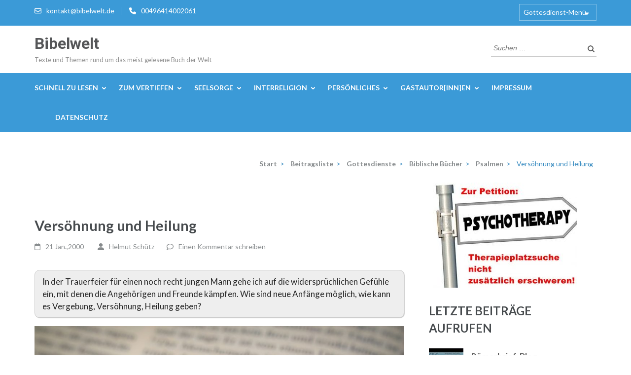

--- FILE ---
content_type: application/x-javascript
request_url: https://bibelwelt.de/wp-content/plugins/wp-media-folder/assets/js/pdf-embed/all-pdfemb-basic.min.js?ver=2a5e80e25325bcdc84ef88b42cf75051
body_size: 17462
content:
var $jscomp = $jscomp || {};
$jscomp.scope = {}, $jscomp.ASSUME_ES5 = !1, $jscomp.ASSUME_NO_NATIVE_MAP = !1, $jscomp.ASSUME_NO_NATIVE_SET = !1, $jscomp.defineProperty = $jscomp.ASSUME_ES5 || "function" == typeof Object.defineProperties ? Object.defineProperty : function (t, e, n) {
    t != Array.prototype && t != Object.prototype && (t[e] = n.value)
}, $jscomp.getGlobal = function (t) {
    return "undefined" != typeof window && window === t ? t : "undefined" != typeof global && null != global ? global : t
}, $jscomp.global = $jscomp.getGlobal(this), $jscomp.SYMBOL_PREFIX = "jscomp_symbol_", $jscomp.initSymbol = function () {
    $jscomp.initSymbol = function () {
    }, $jscomp.global.Symbol || ($jscomp.global.Symbol = $jscomp.Symbol)
}, $jscomp.Symbol = function () {
    var t = 0;
    return function (e) {
        return $jscomp.SYMBOL_PREFIX + (e || "") + t++
    }
}(), $jscomp.initSymbolIterator = function () {
    $jscomp.initSymbol();
    var t = $jscomp.global.Symbol.iterator;
    t || (t = $jscomp.global.Symbol.iterator = $jscomp.global.Symbol("iterator")), "function" != typeof Array.prototype[t] && $jscomp.defineProperty(Array.prototype, t, {
        configurable: !0,
        writable: !0,
        value: function () {
            return $jscomp.arrayIterator(this)
        }
    }), $jscomp.initSymbolIterator = function () {
    }
}, $jscomp.initSymbolAsyncIterator = function () {
    $jscomp.initSymbol();
    var t = $jscomp.global.Symbol.asyncIterator;
    t || (t = $jscomp.global.Symbol.asyncIterator = $jscomp.global.Symbol("asyncIterator")), $jscomp.initSymbolAsyncIterator = function () {
    }
}, $jscomp.arrayIterator = function (t) {
    var e = 0;
    return $jscomp.iteratorPrototype(function () {
        return e < t.length ? {
            done: !1,
            value: t[e++]
        } : {
            done: !0
        }
    })
}, $jscomp.iteratorPrototype = function (t) {
    return $jscomp.initSymbolIterator(), (t = {
        next: t
    })[$jscomp.global.Symbol.iterator] = function () {
        return this
    }, t
}, $jscomp.makeIterator = function (t) {
    $jscomp.initSymbolIterator();
    var e = t[Symbol.iterator];
    return e ? e.call(t) : $jscomp.arrayIterator(t)
}, $jscomp.polyfill = function (t, e, n, o) {
    if (e) {
        for (n = $jscomp.global, t = t.split("."), o = 0; o < t.length - 1; o++) {
            var i = t[o];
            i in n || (n[i] = {}), n = n[i]
        }
        (e = e(o = n[t = t[t.length - 1]])) != o && null != e && $jscomp.defineProperty(n, t, {
            configurable: !0,
            writable: !0,
            value: e
        })
    }
}, $jscomp.FORCE_POLYFILL_PROMISE = !1, $jscomp.polyfill("Promise", function (t) {
    function e() {
        this.batch_ = null
    }

    function n(t) {
        return t instanceof i ? t : new i(function (e, n) {
            e(t)
        })
    }

    if (t && !$jscomp.FORCE_POLYFILL_PROMISE) return t;
    e.prototype.asyncExecute = function (t) {
        return null == this.batch_ && (this.batch_ = [], this.asyncExecuteBatch_()), this.batch_.push(t), this
    }, e.prototype.asyncExecuteBatch_ = function () {
        var t = this;
        this.asyncExecuteFunction(function () {
            t.executeBatch_()
        })
    };
    var o = $jscomp.global.setTimeout;
    e.prototype.asyncExecuteFunction = function (t) {
        o(t, 0)
    }, e.prototype.executeBatch_ = function () {
        for (; this.batch_ && this.batch_.length;) {
            var t = this.batch_;
            this.batch_ = [];
            for (var e = 0; e < t.length; ++e) {
                var n = t[e];
                t[e] = null;
                try {
                    n()
                } catch (t) {
                    this.asyncThrow_(t)
                }
            }
        }
        this.batch_ = null
    }, e.prototype.asyncThrow_ = function (t) {
        this.asyncExecuteFunction(function () {
            throw t
        })
    };
    var i = function (t) {
        this.state_ = 0, this.result_ = void 0, this.onSettledCallbacks_ = [];
        var e = this.createResolveAndReject_();
        try {
            t(e.resolve, e.reject)
        } catch (t) {
            e.reject(t)
        }
    };
    i.prototype.createResolveAndReject_ = function () {
        function t(t) {
            return function (o) {
                n || (n = !0, t.call(e, o))
            }
        }

        var e = this,
            n = !1;
        return {
            resolve: t(this.resolveTo_),
            reject: t(this.reject_)
        }
    }, i.prototype.resolveTo_ = function (t) {
        if (t === this) this.reject_(new TypeError("A Promise cannot resolve to itself"));
        else if (t instanceof i) this.settleSameAsPromise_(t);
        else {
            t: switch (typeof t) {
                case "object":
                    var e = null != t;
                    break t;
                case "function":
                    e = !0;
                    break t;
                default:
                    e = !1
            }
            e ? this.resolveToNonPromiseObj_(t) : this.fulfill_(t)
        }
    }, i.prototype.resolveToNonPromiseObj_ = function (t) {
        var e = void 0;
        try {
            e = t.then
        } catch (t) {
            return void this.reject_(t)
        }
        "function" == typeof e ? this.settleSameAsThenable_(e, t) : this.fulfill_(t)
    }, i.prototype.reject_ = function (t) {
        this.settle_(2, t)
    }, i.prototype.fulfill_ = function (t) {
        this.settle_(1, t)
    }, i.prototype.settle_ = function (t, e) {
        if (0 != this.state_) throw Error("Cannot settle(" + t + ", " + e + "): Promise already settled in state" + this.state_);
        this.state_ = t, this.result_ = e, this.executeOnSettledCallbacks_()
    }, i.prototype.executeOnSettledCallbacks_ = function () {
        if (null != this.onSettledCallbacks_) {
            for (var t = 0; t < this.onSettledCallbacks_.length; ++t) a.asyncExecute(this.onSettledCallbacks_[t]);
            this.onSettledCallbacks_ = null
        }
    };
    var a = new e;
    return i.prototype.settleSameAsPromise_ = function (t) {
        var e = this.createResolveAndReject_();
        t.callWhenSettled_(e.resolve, e.reject)
    }, i.prototype.settleSameAsThenable_ = function (t, e) {
        var n = this.createResolveAndReject_();
        try {
            t.call(e, n.resolve, n.reject)
        } catch (t) {
            n.reject(t)
        }
    }, i.prototype.then = function (t, e) {
        function n(t, e) {
            return "function" == typeof t ? function (e) {
                try {
                    o(t(e))
                } catch (t) {
                    a(t)
                }
            } : e
        }

        var o, a, r = new i(function (t, e) {
            o = t, a = e
        });
        return this.callWhenSettled_(n(t, o), n(e, a)), r
    }, i.prototype.catch = function (t) {
        return this.then(void 0, t)
    }, i.prototype.callWhenSettled_ = function (t, e) {
        function n() {
            switch (o.state_) {
                case 1:
                    t(o.result_);
                    break;
                case 2:
                    e(o.result_);
                    break;
                default:
                    throw Error("Unexpected state: " + o.state_)
            }
        }

        var o = this;
        null == this.onSettledCallbacks_ ? a.asyncExecute(n) : this.onSettledCallbacks_.push(n)
    }, i.resolve = n, i.reject = function (t) {
        return new i(function (e, n) {
            n(t)
        })
    }, i.race = function (t) {
        return new i(function (e, o) {
            for (var i = $jscomp.makeIterator(t), a = i.next(); !a.done; a = i.next()) n(a.value).callWhenSettled_(e, o)
        })
    }, i.all = function (t) {
        var e = $jscomp.makeIterator(t),
            o = e.next();
        return o.done ? n([]) : new i(function (t, i) {
            function a(e) {
                return function (n) {
                    r[e] = n, 0 == --s && t(r)
                }
            }

            var r = [],
                s = 0;
            do {
                r.push(void 0), s++, n(o.value).callWhenSettled_(a(r.length - 1), i), o = e.next()
            } while (!o.done)
        })
    }, i
}, "es6", "es3"), $jscomp.findInternal = function (t, e, n) {
    t instanceof String && (t = String(t));
    for (var o = t.length, i = 0; i < o; i++) {
        var a = t[i];
        if (e.call(n, a, i, t)) return {
            i: i,
            v: a
        }
    }
    return {
        i: -1,
        v: void 0
    }
}, $jscomp.polyfill("Array.prototype.find", function (t) {
    return t || function (t, e) {
        return $jscomp.findInternal(this, t, e).v
    }
}, "es6", "es3"),
    function () {
        var t, e, n, o = function (t, e) {
            return function () {
                return t.apply(e, arguments)
            }
        };
        t = jQuery, e = {
            bgColor: "#fff",
            inlineStyles: !0,
            lockDocumentScroll: !0,
            mainWrapperClass: "fsp-wrapper",
            contentWrapperClass: "fsp-content",
            closePopupClass: "fsp-close",
            close: !0,
            animationSpeed: 200
        }, n = function () {
            function n(n, i) {
                this.element = n, this.closePopup = o(this.closePopup, this), this.init = o(this.init, this), this.options = t.extend({}, e, i), this._defaults = e, this._name = "fullScreenPopup", this.element = t(this.element), this.body = t("body"), this.element.on("click", this.init)
            }

            return n.prototype.init = function (t) {
                return t.preventDefault(), this.getTarget(), this.getTargetSizes(), this.createWrappers(), this.wrapTarget(), this.options.lockDocumentScroll && this.lockDocumentScroll(), this.render(), this.bindEvents()
            }, n.prototype.getTarget = function () {
                return this.target = this.options.popup ? this.options.popup() : t(this.element.attr("href") || this.element.data("popup")), this.targetParent = this.target.parent()
            }, n.prototype.getTargetSizes = function () {
                return this.targetSizes = {
                    width: this.target.width(),
                    height: this.target.height()
                }
            }, n.prototype.wrapTarget = function () {
                return this.target = this.detachFromDom(this.target), this.target.appendTo(this.contentWrapper)
            }, n.prototype.render = function () {
                return this.target.show(), this.attachToDom(this.mainWrapper, "body"), this.popupCentered(), this.mainWrapper.fadeIn(this.options.animationSpeed)
            }, n.prototype.detachFromDom = function (t) {
                return t.detach()
            }, n.prototype.attachToDom = function (t, e) {
                return t.appendTo(e)
            }, n.prototype.bindEvents = function () {
                this.close && this.close.on("click", this.closePopup);
                var e = this.closePopup;
                return t(document).on("keyup.pdfembfullscreen", function (t) {
                    27 == (t.keyCode ? t.keyCode : t.which) && e(t)
                }), this.mainWrapper.on("closePopup", this.closePopup)
            }, n.prototype.createWrappers = function () {
                return this.mainWrapper = t("<div/>", {
                    class: "" + this.options.mainWrapperClass,
                    style: this.options.inlineStyles ? "background: " + this.options.bgColor + "; position: fixed; top: 0; left: 0; right: 0; bottom: 0; z-index: 9999; overflow-y: auto; overflow-x: hidden; display: none" : void 0
                }), this.contentWrapper = t("<div/>", {
                    class: "" + this.options.contentWrapperClass,
                    style: "width: 100%; height: 100%;  position: relative; top: 0px; left: 0px;"
                }).appendTo(this.mainWrapper), this.options.close && (this.close = t("<a/>", {
                    href: "#",
                    html: "&times;",
                    class: "" + this.options.closePopupClass,
                    style: this.options.inlineStyles ? "position: absolute; right: 2em; top: 2em;" : void 0
                }).appendTo(this.mainWrapper)), this
            }, n.prototype.popupCentered = function () {
            }, n.prototype.closePopup = function (e) {
                e.preventDefault();
                var n = this;
                return t(document).unbind("keyup.pdfembfullscreen"), this.mainWrapper.fadeOut(this.options.animationSpeed, function () {
                    return n.options.lockDocumentScroll && n.unlockDocumentScroll(), n.target = n.detachFromDom(n.target), n.target.hide(), n.attachToDom(n.target, n.targetParent), n.deleteWrappers()
                })
            }, n.prototype.deleteWrappers = function () {
                return this.mainWrapper.remove()
            }, n.prototype.lockDocumentScroll = function () {
                return this.body.css({
                    overflow: "hidden"
                })
            }, n.prototype.unlockDocumentScroll = function () {
                return this.body.css({
                    overflow: "visible"
                })
            }, n
        }(), t.fn.fullScreenPopup = function (e) {
            return this.each(function () {
                if (!t.data(this, "plugin_fullScreenPopup")) return t.data(this, "plugin_fullScreenPopup", new n(this, e))
            })
        }
    }.call(this);
var pdfembGrabToPan = function () {
        function t(t) {
            this.element = t.element, this.document = t.element.ownerDocument, "function" == typeof t.ignoreTarget && (this.ignoreTarget = t.ignoreTarget), this.onActiveChanged = t.onActiveChanged, this.activate = this.activate.bind(this), this.deactivate = this.deactivate.bind(this), this.toggle = this.toggle.bind(this), this._onmousedown = this._onmousedown.bind(this), this._onmousemove = this._onmousemove.bind(this), this._ontouchstart = this._ontouchstart.bind(this), this._ontouchmove = this._ontouchmove.bind(this), this._ontouchend = this._ontouchend.bind(this), this._onmousewheel = this._onmousewheel.bind(this), this._endPan = this._endPan.bind(this), this._ondocumenttouchmove = this._ondocumenttouchmove.bind(this), this._onkeyboardpan = this._onkeyboardpan.bind(this), this.element.addEventListener("pdfembKeyboardPan", this._onkeyboardpan, !1), this.preventDocTouchScroll = !1, (this.overlay = document.createElement("div")).className = "grab-to-pan-grabbing"
        }

        var e;
        t.prototype = {
            CSS_CLASS_GRAB: "grab-to-pan-grab",
            activate: function () {
                !this.active && (this.active = !0, this.element.addEventListener("mousedown", this._onmousedown, !0), this.element.addEventListener("mousewheel", this._onmousewheel), this.element.addEventListener("wheel", this._onmousewheel), this.element.addEventListener("DOMMouseScroll", this._onmousewheel), this.element.addEventListener("touchstart", this._ontouchstart), document.addEventListener("touchmove", this._ondocumenttouchmove), this.element.classList.add(this.CSS_CLASS_GRAB), this.onActiveChanged) && this.onActiveChanged(!0)
            },
            deactivate: function () {
                this.active && (this.active = !1, this.element.removeEventListener("mousedown", this._onmousedown, !0), this._endPan(), document.removeEventListener("touchmove", this._ondocumenttouchmove, !1), this.element.classList.remove(this.CSS_CLASS_GRAB), this.onActiveChanged) && this.onActiveChanged(!1)
            },
            toggle: function () {
                this.active ? this.deactivate() : this.activate()
            },
            ignoreTarget: function (t) {
                return t[e]("a[href], a[href] *, input, textarea, button, button *, select, option, .pdfembTextLayer > div")
            },
            _onmousedown: function (t) {
                if (0 === t.button && !this.ignoreTarget(t.target)) {
                    this.scrollLeftStart = this.element.scrollLeft, this.scrollTopStart = this.element.scrollTop, this.clientXStart = t.clientX, this.clientYStart = t.clientY, this.document.addEventListener("mousemove", this._onmousemove, !0), this.document.addEventListener("mouseup", this._endPan, !0), this.element.addEventListener("scroll", this._endPan, !0), t.preventDefault(), t.stopPropagation(), this.document.documentElement.classList.add(this.CSS_CLASS_GRABBING);
                    var e = document.activeElement;
                    e && !e.contains(t.target) && e.blur()
                }
            },
            _onmousemove: function (t) {
                this.element.removeEventListener("scroll", this._endPan, !0);
                var e = "buttons" in t && n ? !(1 | t.buttons) : i || a ? 0 === t.which : void 0;
                e ? this._endPan() : (e = t.clientX - this.clientXStart, this.element.scrollTop = this.scrollTopStart - (t.clientY - this.clientYStart), this.element.scrollLeft = this.scrollLeftStart - e, this.overlay.parentNode || document.body.appendChild(this.overlay))
            },
            _ontouchstart: function (t) {
                this.scrollLeftStart = this.element.scrollLeft, this.scrollTopStart = this.element.scrollTop, this.clientXStart = t.touches[0].clientX, this.clientYStart = t.touches[0].clientY, this.distStart = this._calcTouchDistance(t), this.scaledForMagnification = !1, this.document.addEventListener("touchmove", this._ontouchmove), this.document.addEventListener("touchend", this._ontouchend), 1 != t.touches.length && (t.preventDefault(), t.stopPropagation()), this.document.documentElement.classList.add(this.CSS_CLASS_GRABBING);
                var e = document.activeElement;
                e && !e.contains(t.target) && e.blur(), this.touchtapmaybe = 1 == t.touches.length
            },
            _calcTouchDistance: function (t) {
                var e = NaN;
                return t.touches && 2 <= t.touches.length && (e = Math.sqrt(Math.pow(t.touches[0].screenX - t.touches[1].screenX, 2) + Math.pow(t.touches[0].screenY - t.touches[1].screenY, 2))), e
            },
            _calcTouchCenter: function (t) {
                var e = 0,
                    n = 0;
                return t.touches && 2 <= t.touches.length && (e = (t.touches[0].clientX + t.touches[1].clientX) / 2, n = (t.touches[0].clientY + t.touches[1].clientY) / 2), [e, n]
            },
            _ontouchmove: function (t) {
                var e = !0,
                    n = t.touches[0].clientX - this.clientXStart,
                    o = t.touches[0].clientY - this.clientYStart;
                1 == t.touches.length ? (this.element.scrollTop = this.scrollTopStart - o, this.element.scrollLeft = this.scrollLeftStart - n, this.element.scrollTop == this.scrollTopStart && 0 != o && (e = !1)) : this.touchtapmaybe = !1, this.overlay.parentNode || document.body.appendChild(this.overlay), 0 == n && 0 == o || (this.touchtapmaybe = !1), n = this._calcTouchDistance(t), e ? (t.preventDefault(), this.preventDocTouchScroll = !0) : this.preventDocTouchScroll = !1, isNaN(this.distStart) ? this.distStart = n : !isNaN(n) && 0 < this.distStart && 0 < n && (1.5 < (o = (50 + n) / (50 + this.distStart)) && (o = 1.5), .75 > o && (o = .75), 1 != o && (this.scaledForMagnification = !0, (e = document.createEvent("Events")).initEvent("pdfembMagnify", !0, !0), e.magnification = o, e.gtpelement = this.element, t = this._calcTouchCenter(t), e.centreLeft = t[0], e.centreTop = t[1], this.element.dispatchEvent(e)), this.distStart = n)
            },
            _ondocumenttouchmove: function (t) {
                if (this.preventDocTouchScroll) return t.preventDefault(), t.stopPropagation(), !1
            },
            _onmousewheel: function (t) {
                this.element.removeEventListener("scroll", this._endPan, !0);
                var e = .5;
                t.deltaMode && (1 == t.deltaMode && (e = 10), 2 == t.deltaMode && (e = 1e3));
                var n = t.deltaY ? -t.deltaY : t.wheelDelta ? t.wheelDelta : -t.detail;
                if (this.scrollLeftStart = this.element.scrollLeft, this.scrollTopStart = this.element.scrollTop, e *= n, this.element.scrollTop = this.scrollTopStart - e, this.overlay.parentNode || document.body.appendChild(this.overlay), this.element.scrollTop != this.scrollTopStart || 0 == e) return t.preventDefault(), !1
            },
            _ontouchend: function (t) {
                this._endPan(), this.scaledForMagnification && ((t = document.createEvent("Events")).initEvent("pdfembMagnify", !0, !0), t.magnification = -1, t.gtpelement = this.element, this.element.dispatchEvent(t)), this.touchtapmaybe && ((t = document.createEvent("Events")).initEvent("pdfembTouchTapped", !0, !0), this.element.dispatchEvent(t))
            },
            _endPan: function () {
                this.element.removeEventListener("scroll", this._endPan, !0), this.document.removeEventListener("mousemove", this._onmousemove, !0), this.document.removeEventListener("mouseup", this._endPan, !0), this.document.removeEventListener("touchmove", this._ontouchmove, !1), this.document.removeEventListener("touchend", this._ontouchend, !1), this.preventDocTouchScroll = !1, this.overlay.parentNode && this.overlay.parentNode.removeChild(this.overlay)
            },
            _onkeyboardpan: function (t) {
                if (37 == (t = t.detail.keyCode) || 39 == t) {
                    var e = this.element.offsetWidth / 7;
                    5 > e && (e = 5), this.element.scrollLeft -= 37 == t ? e : -e
                }
                38 != t && 40 != t || (5 > (e = this.element.offsetHeight / 7) && (e = 5), this.element.scrollTop -= 38 == t ? e : -e), this.overlay.parentNode || document.body.appendChild(this.overlay)
            }
        }, ["webkitM", "mozM", "msM", "oM", "m"].some(function (t) {
            return (t += "atches") in document.documentElement && (e = t), (t += "Selector") in document.documentElement && (e = t), e
        });
        var n = !document.documentMode || 9 < document.documentMode,
            o = window.chrome,
            i = o && (o.webstore || o.app),
            a = /Apple/.test(navigator.vendor) && /Version\/([6-9]\d*|[1-5]\d+)/.test(navigator.userAgent);
        return t
    }(),
    PDFEMB_NS = {};
jQuery(document).ready(function (t) {
    var e,
        n = (e = document.createElement("canvas").getContext("2d"), (window.devicePixelRatio || 1) / (e.webkitBackingStorePixelRatio || e.mozBackingStorePixelRatio || e.msBackingStorePixelRatio || e.oBackingStorePixelRatio || e.backingStorePixelRatio || 1));
    PDFEMB_NS.PIXEL_RATIO = n, createHiDPICanvas = function (t, e, o) {
        o || (o = n);
        var i = document.createElement("canvas");
        return i.width = t * o, i.height = e * o, i.style.width = t + "px", i.style.height = e + "px", i.getContext("2d").setTransform(o, 0, 0, o, 0, 0), i
    };
    var o = 0,
        i = 0;
    !function () {
        var t = document.createElement("div");
        t.style.width = "100px", t.style.height = "100px", t.style.overflow = "scroll", t.style.position = "absolute", t.style.top = "-9999px", document.body.appendChild(t), o = t.offsetWidth - t.clientWidth, i = t.offsetHeight - t.clientHeight, document.body.removeChild(t)
    }(), PDFEMB_NS.vscrollbarwidth = o, PDFEMB_NS.hscrollbarheight = i;
    var a = function (t, e, n) {
        this.pdfDoc = t, this.divContainer = e, this.showIsSecure = n, this.initialResize = !1, this.firstPageHeight = this.firstPageWidth = 0, this.invalidationRound = 1, this.currentPageNum = 0, this.zoom = 100, this.toZoom = this.fromZoom = 0
    };
    a.prototype.setup = function () {
        var e = this,
            n = this.divContainer,
            o = this.pdfDoc,
            i = this.showIsSecure;
        this.numPages = o.numPages;
        var a = n.data("scrollbar");
        this.vscrollbar = "both" == a || "vertical" == a, this.hscrollbar = "both" == a || "horizontal" == a, a = "overflow-y: " + (this.vscrollbar ? "scroll" : "hidden") + "; ", a += "overflow-x: " + (this.hscrollbar ? "scroll" : "hidden") + "; ", n.empty().append(t("<div></div>", {
            class: "pdfemb-pagescontainer",
            style: a
        })), n.data("pdfDoc", o), a = n.data("toolbar"), this.addToolbar(!0, !0, i), e.annotationsLayerFactory = void 0 !== PDFEMB_NS.pdfembPremiumAnnotationsLayerFactory ? new PDFEMB_NS.pdfembPremiumAnnotationsLayerFactory : {
            createAnnotationsLayerBuilder: function (t, e) {
                return null
            }
        }, e.annotationLayerFactories = [], e.textLayerFactory = void 0 !== PDFEMB_NS.pdfembPremiumTextLayerFactory ? new PDFEMB_NS.pdfembPremiumTextLayerFactory : {
            createTextLayerBuilder: function (t, e) {
                return null
            }
        }, e.textLayerFactories = [], n.on("pdfembGotopage", function (t, n) {
            n > this.numPages || 0 >= n || (e.gotoPage(n), e.jumpToTop())
        }), n.on("pdfembGotoHash", function (t, n) {
            n.dest && (dest = n.dest, "string" == typeof dest ? (destString = dest, t = e.pdfDoc.getDestination(dest)) : t = Promise.resolve(dest), t.then(function (t) {
                t instanceof Array && !(1 > t.length) && e.pdfDoc.getPageIndex(t[0]).then(function (t) {
                    (t += 1) > e.numPages || 0 >= t || e.currentPageNum == t || (e.gotoPage(t), e.jumpToTop())
                })
            }))
        }), n.on("pdfembGotoAction", function (t, n) {
            var o = t = e.currentPageNum;
            switch (n) {
                case "GoBack":
                    --o;
                    break;
                case "GoForward":
                case "NextPage":
                    ++o;
                    break;
                case "PrevPage":
                    --o;
                    break;
                case "LastPage":
                    o = e.pageCount;
                    break;
                case "FirstPage":
                    o = 1
            }
            o == t || o > e.pageCount || 0 >= o || e.gotoPage(o)
        }), n.on("pdfembMagnify", function (t) {
            e.magnifyEvent(t)
        }), n.on("pdfembChangeZoom", function (t, n) {
            e.changeZoom(n)
        }), this.pageCount = o.numPages, (!n.data("pagenum") || 1 > n.data("pagenum") || n.data("pagenum") > this.pageCount) && n.data("pagenum", 1), n.data("showIsSecure", this.showIsSecure), n.data("pageNumPending", null), o = "on" == n.data("fullScreen") ? parseInt(n.data("startfpzoom")) : parseInt(n.data("startzoom")), (isNaN(o) || 20 > o || 500 < o) && (o = 100), this.zoom = o, 100 != o && n.find("span.pdfemb-zoom").text(o + "%"), n.find("span.pdfemb-page-count").text(this.pageCount), this.gotoPage(n.data("pagenum"))
    }, a.prototype.checkForResize = function () {
        var e = this,
            n = e.divContainer,
            o = t(window).height(),
            i = t(window).width(),
            a = n.data("checked-window-height"),
            r = n.data("checked-window-width");
        a && r || (n.data("checked-window-height", o), n.data("checked-window-width", i)), a == o && r == i || (e.resizeViewer(), e.resizeInnerDivs(), e.invalidateAllPages(), e.renderPage(this.currentPageNum), e.prerenderNearbyPages(this.currentPageNum), e.pdfembMakeMobile(), n.data("checked-window-height", o), n.data("checked-window-width", i)), "true" != n.data("fullScreenClosed") && setTimeout(function () {
            e.checkForResize()
        }, 100)
    }, a.prototype.setSizesBasedOnPage = function (t) {
        t = t.getViewport(1), this.pageWidth = t.width, this.pageHeight = t.height, (0 >= this.pageWidth || 0 >= this.pageHeight) && this.divContainer.empty().append(document.createTextNode(wpmf_pdfemb_trans.objectL10n.widthheightinvalid))
    }, a.prototype.createPageInnerDivs = function () {
        for (var e = this.divContainer.find(".pdfemb-pagescontainer"), n = 1; n <= this.pageCount; ++n) {
            var o = e.find(".pdfemb-inner-div.pdfemb-page" + n);
            0 == o.length && ((o = t("<div></div>", {
                class: "pdfemb-inner-div pdfemb-page" + n
            })).data("pageNum", n), e.append(o))
        }
        this.resizeInnerDivs()
    }, a.prototype.addGrabToPan = function () {
        var e = this,
            n = e.divContainer,
            o = n.find("div.pdfemb-pagescontainer"),
            i = new pdfembGrabToPan({
                element: o[0]
            });
        n.data("grabtopan", i), o.on("scroll", function (t) {
            var n = e.getTopVisiblePageNum();
            n != e.currentPageNum && (e.currentPageNum = n, e.updatePageNumDisplay(n), e.renderPage(n, !1), e.prerenderNearbyPages(n), e.deallocateFarAwayPages(n)), t.stopPropagation()
        }), t(window).resize(function () {
            setTimeout(function () {
                e.checkForResize()
            }, 100)
        })
    }, a.prototype.resizeInnerDivs = function (e) {
        var n = this,
            o = n.wantCanvasWidth,
            i = n.wantCanvasHeight,
            a = n.wantHeight,
            r = this.divContainer.find(".pdfemb-pagescontainer").find(".pdfemb-inner-div");
        e && (r = r.filter(".pdfemb-page" + e));
        var s = 0;
        r.each(function (a, d) {
            var c = t(d);
            d = c.data("widthfactor");
            var p = c.data("heightfactor");
            d || (d = 1), p || (p = 1), c.data("invalidation-round", this.invalidationRound - 1), c.css("width", o * d), a = i * p + (e == n.numPages || !e && a == r.length - 1 ? 0 : 2), c.css("height", a), s += a, (a = c.find(".pdfemb-the-canvas")).css("width", o * d), a.css("height", i * p)
        });
        var d = 0;
        !e && s < a && (d = (a - s) / 2), r.first().css("top", d)
    }, a.prototype.invalidateAllPages = function () {
        ++this.invalidationRound
    }, a.prototype.prerenderNearbyPages = function (t) {
        var e = 3,
            n = 2;
        for (100 > this.zoom && (e *= Math.min(Math.ceil(100 / this.zoom), 10), n *= Math.min(Math.ceil(100 / this.zoom), 10)), n = Math.max(1, t - n); n <= Math.min(t + e, this.numPages); ++n) n != t && this.renderPage(n, !1)
    }, a.prototype.deallocateFarAwayPages = function (t) {
        var e = 50,
            n = 50;
        if (100 > this.zoom) {
            var o = Math.min(Math.ceil(100 / this.zoom), 50);
            e += o, n += o
        }
        o = function (t) {
            var e = (t = a.find(".pdfemb-page" + t)).find(".pdfemb-the-canvas");
            e.length && (e.remove(), t.data("invalidation-round", 0))
        };
        var i, a = this.divContainer.find("div.pdfemb-pagescontainer");
        for (i = 3; i < t - n; ++i) o(i);
        for (i = t + e; i < this.numPages; ++i) o(i)
    }, a.prototype.resizeViewer = function () {
        var t = this.pageWidth,
            e = this.pageHeight,
            a = this.divContainer,
            r = a.find("div.pdfemb-pagescontainer"),
            s = r[0].scrollLeft,
            d = r[0].scrollTop,
            c = a.parent().width();
        if ("max" == a.data("width")) var p = c;
        else "auto" == a.data("width") ? p = t : (p = parseInt(a.data("width"), 10), (isNaN(p) || 0 >= p) && (p = c));
        0 >= p && (p = t), p > c && 0 < c && (p = c), e = e * p / t;
        var l = this.pdfembWantMobile(p, f);
        this.wantMobile = l;
        var h = a.find("div.pdfemb-toolbar-fixed"),
            u = l ? 0 : h.length,
            f = parseInt(a.data("height"), 10);
        (isNaN(f) || 0 >= f || f > e) && (f = "auto" == a.data("height") ? a.parent().height() - u * h.height() : e), this.userHeight = f, p = Math.floor(p), e = Math.floor(e), c = 100;
        var m = p - (this.vscrollbar ? o : 0),
            v = e - (this.hscrollbar ? i : 0),
            g = 1;
        l || 16777e3 < (m = m * (c = this.zoom) / 100) * (v = v * c / 100) * n * n && (g = 16777e3 / (m * v * n * n)), p != a.width() && a.width(p), a.height() != f && a.height(f + u * h.height()), r.width(p), r.height(f), a = h.filter(".pdfemb-toolbar-top"), 0 < u && r.css("top", a.height()), t = (p - (this.vscrollbar ? o : 0)) / t, 0 != this.fromZoom && 0 != this.toZoom && (r[0].scrollLeft = this.toZoom / this.fromZoom * (s + this.pccentreLeft) - this.pccentreLeft, r[0].scrollTop = this.toZoom / this.fromZoom * (d + this.pccentreTop) - this.pccentreTop), this.toZoom = this.fromZoom = 0, this.wantCanvasWidth = m, this.wantCanvasHeight = v, this.reducefactor = g, this.wantWidth = p, this.wantHeight = e, this.canvasscale = t, this.zoom = c
    }, a.prototype.getTopVisiblePageNum = function () {
        var pagesContainer = this.divContainer.find('.pdfemb-pagescontainer');
        var innerdivs = pagesContainer.find('.pdfemb-inner-div');

        var max = innerdivs.length,
            min = 0, c = 0;

        var marginOfError = (this.divContainer.height() / 10) * (this.zoom / 100);

        while (max > min && c < 50) {
            ++c;

            var i = min + Math.floor((max - min) / 2);

            var innerdiv = innerdivs[i];
            var top = Math.floor(t(innerdiv).position().top);

            if (top < marginOfError) {
                min = i;
            } else if (top > marginOfError) {
                max = i;
            } else {
                return i + 1; // Adjust back to 1-based page nums
            }
        }

        return min + 1; // Adjust back to 1-based page nums
    }, a.prototype.gotoPage = function (t) {
        0 >= t || t > this.pageCount || (this.renderPage(t, !0), this.currentPageNum = t, this.updatePageNumDisplay(t), this.prerenderNearbyPages(t), this.deallocateFarAwayPages(t))
    }, a.prototype.updatePageNumDisplay = function (e) {
        var n = this.divContainer;
        n.find("div.pdfemb-toolbar .pdfemb-page-num").each(function (n, o) {
            (n = t(o)).is("span") ? n.text(e) : n.val(e)
        }), e < this.pageCount ? n.find(".pdfemb-next").removeAttr("disabled").removeClass("pdfemb-btndisabled") : n.find(".pdfemb-next").attr("disabled", "disabled").addClass("pdfemb-btndisabled"), 1 < e ? n.find(".pdfemb-prev").removeAttr("disabled").removeClass("pdfemb-btndisabled") : n.find(".pdfemb-prev").attr("disabled", "disabled").addClass("pdfemb-btndisabled")
    }, a.prototype.scrollPageIntoView = function (t) {
        var pagesContainer = this.divContainer.find('.pdfemb-pagescontainer');
        var innerdiv = pagesContainer.find('.pdfemb-page' + t);
        if (innerdiv.length == 0) {
            return;
        }
        var offset = innerdiv.position();
        var cscrolltop = pagesContainer[0].scrollTop;
        pagesContainer[0].scrollTop = cscrolltop + offset.top;


        /*var e = this.divContainer.find(".pdfemb-pagescontainer"),
            n = e.find(".pdfemb-page" + t);
        e.find(".pdfemb-inner-div").not(".pdfemb-page" + t).hide(), n.show(), e[0].scrollTop = 0*/
    }, a.prototype.renderPage = function (e, o) {
        var i = this,
            a = i.invalidationRound,
            r = this.divContainer,
            s = r.data("pdfDoc"),
            d = r.find(".pdfemb-pagescontainer"),
            c = d.find(".pdfemb-page" + e);
        if (c.length && c.data("invalidation-round") >= a) o && i.scrollPageIntoView(e);
        else {
            var p = c.data("pending-drawing-round");
            p >= a || (0 < p && p < a ? c.data("pending-drawing-round", a) : (c.data("pending-drawing-round", a), s.getPage(e).then(function (s) {
                i.initialResize || (i.initialResize = !0, i.setSizesBasedOnPage(s), i.resizeViewer(), i.createPageInnerDivs(), i.addGrabToPan(), i.pdfembMakeMobile()), 0 == c.length && (c = d.find(".pdfemb-page" + e));
                var l = c.data("widthfactor"),
                    h = c.data("heightfactor");
                if (!l || !h) {
                    var u = s.getViewport(1);
                    l = u.width / i.pageWidth, h = u.height / i.pageHeight, c.data("widthfactor", l), c.data("heightfactor", h), 1 == l && 1 == h || i.resizeInnerDivs(e)
                }
                var f = c.find(".pdfemb-the-canvas");
                0 == f.length && (f = t("<canvas></canvas>", {
                    class: "pdfemb-the-canvas"
                }), c.append(f)), o && i.scrollPageIntoView(e);
                var m = i.wantCanvasWidth,
                    v = i.wantCanvasHeight;
                u = i.canvasscale;
                var g = i.zoom;
                f.css("width", m * l), f.css("height", v * h), i.wantMobile ? r.data("grabtopan").deactivate() : r.data("grabtopan").activate();
                var b = s.getViewport(u * g / 100),
                    y = document.createElement("canvas");
                y.width = m * n * i.reducefactor * l, y.height = v * n * i.reducefactor * h;
                var w = y.getContext("2d"),
                    _ = function () {
                        f[0].width = m * n * i.reducefactor * l, f[0].height = v * n * i.reducefactor * h, i.preRenderCanvas(w, e, g);
                        var t = w.getImageData(0, 0, y.width, y.height);
                        f[0].getContext("2d").putImageData(t, 0, 0), void 0 === i.annotationLayerFactories[e] ? (t = i.annotationsLayerFactory.createAnnotationsLayerBuilder(c[0], s), i.annotationLayerFactories[e] = t) : t = i.annotationLayerFactories[e], null != t && t.setupAnnotations(b, i.divContainer.data("newwindow")), void 0 === i.textLayerFactories[e] ? (t = i.textLayerFactory.createTextLayerBuilder(c[0], s), i.textLayerFactories[e] = t) : t = i.textLayerFactories[e], null != t && t.setupText(b), c.data("invalidation-round", a), p = c.data("pending-drawing-round"), c.data("pending-drawing-round", ""), p > a && i.renderPage(e, !1)
                    };
                s.render({
                    canvasContext: w,
                    viewport: b,
                    transform: [n * i.reducefactor, 0, 0, n * i.reducefactor, 0, 0]
                }).promise.then(function () {
                    "requestAnimationFrame" in window ? window.requestAnimationFrame(_) : setTimeout(_, 1)
                })
            })))
        }
    }, a.prototype.changeZoom = function (t) {
        var e = this.divContainer,
            n = this.zoom;
        this.zoom = t = n + t, e.find("span.pdfemb-zoom").text(t + "%"), this.fromZoom = n, this.toZoom = t, e = e.find(".pdfemb-pagescontainer"), this.pccentreLeft = e.width() / 2, this.pccentreTop = e.height() / 2, this.resizeViewer(), this.resizeInnerDivs(), this.invalidateAllPages(), this.renderPage(this.currentPageNum), this.prerenderNearbyPages(this.currentPageNum)
    }, a.prototype.queueRenderPage = function (t, e) {
        this.renderPage(t, e)
    }, a.prototype.addToolbar = function (e, n, o) {
        var i = this.divContainer,
            a = this,
            r = t("<div></div>", {
                class: "pdfemb-toolbar pdfemb-toolbar" + (n ? "-fixed" : "-hover") + " " + (e ? " pdfemb-toolbar-top" : "pdfemb-toolbar-bottom")
            }),
            s = t('<button class="pdfemb-prev" title="' + wpmf_pdfemb_trans.objectL10n.prev + '" type="button"></button>');
        r.append(s);
        var d = t('<button class="pdfemb-next" title="' + wpmf_pdfemb_trans.objectL10n.next + '" type="button"></button>');
        r.append(d), r.append(t('<div class="pdfemb-page-area">' + wpmf_pdfemb_trans.objectL10n.page + ' <span class="pdfemb-page-num">0</span> / <span class="pdfemb-page-count"></span></div>'));
        var c = t('<button class="pdfemb-zoomout" title="' + wpmf_pdfemb_trans.objectL10n.zoomout + '" type="button"></button>');
        r.append(c);
        var p = t('<button class="pdfemb-zoomin" title="' + wpmf_pdfemb_trans.objectL10n.zoomin + '" type="button"></button>');
        r.append(p), r.append(t("<div>" + wpmf_pdfemb_trans.objectL10n.zoom + ' <span class="pdfemb-zoom">100%</span></div>')), o && r.append(t("<div>" + wpmf_pdfemb_trans.objectL10n.secure + "</div>")), e ? i.prepend(r) : i.append(r), s.on("click", function (t) {
            1 >= a.currentPageNum || (a.gotoPage(a.currentPageNum - 1), a.jumpToTop())
        }), d.on("click", function (t) {
            a.currentPageNum >= a.pageCount || 0 == a.currentPageNum || (a.gotoPage(a.currentPageNum + 1), a.jumpToTop())
        }), p.on("click", function (t) {
            500 <= a.zoom || a.changeZoom(10)
        }), c.on("click", function (t) {
            20 >= a.zoom || a.changeZoom(-10)
        }), a.addMoreToolbar(r), n || (i.on("mouseenter", function (t) {
            !0 !== (t = i.find("div.pdfemb-toolbar-hover")).data("no-hover") && t.show()
        }), i.on("mouseleave", function (t) {
            i.find("div.pdfemb-toolbar-hover").hide()
        }), i.on("pdfembTouchTapped", function (t) {
            if (t.stopPropagation(), t.preventDefault(), !a.locktaps) {
                a.locktaps = !0;
                var e = (t = i.find("div.pdfemb-toolbar-hover")).is(":visible");
                1 == t.data("no-hover") && (e = !0), e ? t.hide() : t.show(), setTimeout(function () {
                    a.locktaps = !1
                }, 250)
            }
        })), wpmf_pdfemb_trans.poweredby && r.append(t("<div></div>", {
            class: "pdfemb-poweredby"
        }).append(t('<a href="https://wp-pdf.com/?utm_source=Poweredby&utm_medium=freemium&utm_campaign=Freemium" target="_blank">wp-pdf.com</a>')))
    }, a.prototype.magnifyEvent = function (t) {
        var e = t.originalEvent.magnification;
        if (-1 == e) this.resizeViewer(), this.resizeInnerDivs(), this.invalidateAllPages(), this.renderPage(this.getTopVisiblePageNum());
        else {
            var n = this.divContainer.find(".pdfemb-pagescontainer").offset();
            this.magnifyZoom(e, t.originalEvent.centreLeft - n.left, t.originalEvent.centreTop - n.top)
        }
    }, a.prototype.magnifyZoom = function (t, e, n) {
        var o = this.zoom;
        20 > (t = Math.floor(o * t)) && (t = 20), 500 < t && (t = 500), this.zoom = t, this.divContainer.find("span.pdfemb-zoom").text(t + "%"), this.fromZoom = o, this.toZoom = t, this.pccentreLeft = e, this.pccentreTop = n, this.resizeViewer(), this.resizeInnerDivs(), this.invalidateAllPages()
    }, a.prototype.pdfembWantMobile = function (t, e) {
        return !1
    }, a.prototype.pdfembMakeMobile = function () {
    }, a.prototype.addMoreToolbar = function (t) {
    }, a.prototype.jumpToTop = function () {
    }, a.prototype.preRenderCanvas = function (t, e, n) {
    }, PDFEMB_NS.pdfembPagesViewer = a
}), jQuery(document).ready(function (t) {
    var e = PDFEMB_NS.pdfembPagesViewer,
        n = function () {
            e.apply(this, arguments)
        };
    n.prototype = new e, wpmf_pdfemb_trans.continousscroll && (n.prototype.scrollPageIntoView = function (t) {
        var e = this.divContainer.find(".pdfemb-pagescontainer");
        0 != (t = e.find(".pdfemb-page" + t)).length && (t = t.position(), e[0].scrollTop += t.top)
    }, n.prototype.getTopVisiblePageNum = function () {
        var pagesContainer = this.divContainer.find('.pdfemb-pagescontainer');
        var innerdivs = pagesContainer.find('.pdfemb-inner-div');

        var max = innerdivs.length,
            min = 0, c = 0;
        var marginOfError = (this.divContainer.height() / 10) * (this.zoom / 100);

        while (max > min && c < 50) {
            ++c;

            var i = min + Math.floor((max - min) / 2);
            var innerdiv = innerdivs[i];
            var top = Math.floor($(innerdiv).position().top);

            if (top < marginOfError) {
                min = i;
            } else if (top > marginOfError) {
                max = i;
            } else {
                return i + 1; // Adjust back to 1-based page nums
            }
        }

        return min + 1; // Adjust back to 1-based page nums
    }), n.prototype.pdfembWantMobile = function (t, e) {
        return "on" != (e = this.divContainer).data("fullScreen") && (e = parseInt(e.data("mobile-width"), 10), (isNaN(e) || 0 > e) && (e = 500), t < e)
    }, n.prototype.pdfembMakeMobile = function () {
        var e = this.wantMobile,
            n = this.divContainer;
        if (n.find("div.pdfemb-pagescontainer"), e) {
            if (0 == n.find(".pdfemb-wantmobile").length) {
                e = t("<div></div>", {
                    class: "pdfemb-inner-div-wantmobile pdfemb-wantmobile"
                });
                var o = t("<div></div>", {
                        class: "pdfemb-wantmobile-fsarea"
                    }),
                    i = t("<div></div>", {
                        class: "pdfemb-inner-div-wantmobile-fswrap pdfemb-wantmobile"
                    }).append(o.append(document.createTextNode(wpmf_pdfemb_trans.objectL10n.viewinfullscreen)));
                this.bindFullScreen(o), n.prepend(e), n.prepend(i), n.find(".pdfemb-toolbar-fixed").hide(), n.find(".pdfemb-toolbar-hover").data("no-hover", !0)
            }
        } else n.find(".pdfemb-wantmobile").remove(), n.find(".pdfemb-toolbar-fixed").show(), n.find(".pdfemb-toolbar-hover").data("no-hover", !1)
    }, e.prototype.addMoreToolbar = function (e) {
        var n = this,
            o = n.divContainer;
        if ("on" == o.data("download")) {
            var i = t('<button class="pdfemb-download" title="' + wpmf_pdfemb_trans.objectL10n.download + '" type="button"></button>'),
                a = o.data("pdf-url");
            a && (i.on("click", function (t) {
                n.download(a, o.data("download-nonce"), o.data("tracking"))
            }), e.append(i))
        }
        i = t('<button class="pdfemb-fs" title="' + wpmf_pdfemb_trans.objectL10n.fullscreen + '" type="button"></button>'), "on" == o.data("fullScreen") ? (i.addClass("pdfemb-toggled"), i.on("click", function (t) {
            o.closest(".pdfemb-fsp-wrapper").trigger("closePopup"), o.data("fullScreenClosed", "true")
        })) : n.bindFullScreen(i), e.append(i);
        var r = e.find("div.pdfemb-page-area"),
            s = r.find("span.pdfemb-page-num");
        e = function () {
            var e = t("<input />", {
                type: "text",
                class: "pdfemb-page-num"
            });
            e.on("keyup", function (t) {
                (keyCode = t.keyCode ? t.keyCode : 13 == t.which) && (t = parseInt(e.val()), !isNaN(t) && 0 < t && o.trigger("pdfembGotopage", t))
            }), e.val(s.text()), s.replaceWith(e), r.off("click")
        }, "on" == o.data("pagetextbox") ? e() : r.on("click", e)
    }, e.prototype.download = function (t, e, n) {
        void 0 !== e && "" != e && (t += "&pdfemb-nonce=" + e), setTimeout(function () {
            window.open(t)
        }, 100), "on" == n && jQuery.post(wpmf_pdfemb_trans.ajaxurl, {
            action: "pdfemb_count_download",
            pdf_url: t
        }, function (t) {
        })
    }, e.prototype.bindFullScreen = function (e) {
        var n = this,
            o = n.divContainer;
        e.fullScreenPopup({
            popup: function () {
                var e = n.pdfDoc,
                    i = n.currentPageNum,
                    a = o.data("showIsSecure"),
                    r = o.data("pdf-url"),
                    s = o.data("scrollbar"),
                    d = o.data("download"),
                    c = o.data("tracking"),
                    p = o.data("newwindow"),
                    l = o.data("scrolltotop"),
                    h = o.data("download-nonce"),
                    u = o.data("disablerightclick"),
                    f = o.data("pagetextbox"),
                    m = o.data("startzoom"),
                    v = o.data("startfpzoom"),
                    g = t('<div class="pdfemb-viewer"></div>');
                return g.data("pdfDoc", e), g.data("pagenum", i), g.data("showIsSecure", a), g.data("pdf-url", r), g.data("scrollbar", s), g.data("download", d), g.data("tracking", c), g.data("newwindow", p), g.data("scrolltotop", l), g.data("disablerightclick", u), g.data("pagetextbox", f), g.data("startzoom", m), g.data("startfpzoom", v), g.data("width", "max"), g.data("height", "auto"), g.data("toolbar", "bottom"), g.data("toolbar-fixed", "on"), g.data("fullScreen", "on"), void 0 !== h && g.data("download-nonce", h), g.pdfEmbedder(), t(document).on("keyup", function (t) {
                    var e = g.find(".pdfemb-pagescontainer");
                    if (33 == (t = t.keyCode ? t.keyCode : t.which)) e.trigger("pdfembGotoAction", "PrevPage");
                    else if (34 == t) e.trigger("pdfembGotoAction", "NextPage");
                    else if (37 <= t && 40 >= t) {
                        var n = document.createEvent("Event");
                        n.initEvent("pdfembKeyboardPan", !0, !1), n.detail = {
                            keyCode: t
                        }, g.find(".grab-to-pan-grab").each(function (t, e) {
                            e.dispatchEvent(n)
                        })
                    } else 187 == t || 109 == t || 61 == t || 43 == t ? e.trigger("changeZoom", 10) : (189 == t || 107 == t || 45 == t || 173 == t) && e.trigger("changeZoom", -10)
                }), g
            },
            close: !1,
            mainWrapperClass: "pdfemb-fsp-wrapper",
            contentWrapperClass: "pdfemb-fsp-content",
            inlineStyles: !1
        })
    }, e.prototype.jumpToTop = function () {
        var t = this.divContainer;
        0 < t.length && "scrollIntoView" in t[0] && "on" == t.data("scrolltotop") && t[0].scrollIntoView()
    }, e.prototype.preRenderCanvas = function (e, n, o) {
        var i = this.divContainer;
        if (o = wpmf_pdfemb_trans.watermark_map, t.isArray(o) && 0 != o.length && -1 !== i.data("pdf-url").search("/?pdfemb-serveurl=") && (void 0 === wpmf_pdfemb_trans.watermark_evenpagesonly || !wpmf_pdfemb_trans.watermark_evenpagesonly || 0 == n % 2)) {
            n = 5, i = 10;
            for (var a, r = "center", s = 45, d = 0; d < o.length; ++d) {
                var c = o[d];
                if (t.isArray(c) && 1 <= c.length) {
                    var p = c[0];
                    if (e.save(), e.lineWidth = 1, e.fillStyle = "#444444", e.lineStyle = "#111111", e.textAlign = "left", e.font = "20pt sans-serif", e.globalAlpha = .1, 2 <= c.length && (n = c[1], 3 <= c.length && (i = c[2], 4 <= c.length && (r = c[3], 5 <= c.length && (s = c[4], 6 <= c.length && (a = c[5], e.font = Math.round(e.canvas.width / 1e3 * a * 100) / 100 + "pt sans-serif", 7 <= c.length && "object" == typeof c[6]))))))
                        for (var l in a = c[6]) e[l] = a[l];
                    var h = e.measureText(p).width;
                    c = e.canvas.height * i / 100, "left" == r ? (a = e.canvas.width * n / 100, h = 0) : "right" == r ? (a = e.canvas.width * (1 - n / 100), h = -h) : (a = e.canvas.width / 2, h = -h / 2), e.translate(a, c), e.rotate(-Math.PI * s / 360), e.fillText(p, h, 0), e.restore(), i += 10
                }
            }
        }
    }, PDFEMB_NS.pdfembPagesViewerUsable = n;
    var o = function () {
        function t(t) {
            this.pageDiv = t.pageDiv, this.pdfPage = t.pdfPage, this.linkService = t.linkService, this.div = null
        }

        return t.prototype = {
            setupAnnotations: function (t, e) {
                var n = this.pdfPage,
                    o = this;
                n.getAnnotations({
                    intent: "display"
                }).then(function (i) {
                    t = t.clone({
                        dontFlip: !0
                    }), parameters = {
                        viewport: t,
                        div: o.pageDiv,
                        annotations: i,
                        page: n,
                        linkService: o.linkService
                    }, o.div ? PDFJS.AnnotationLayer.update(parameters) : 0 !== i.length && (o.div = document.createElement("div"), o.div.className = "annotationLayer pdfembAnnotationLayer", o.pageDiv.appendChild(o.div), parameters.div = o.div, PDFJS.AnnotationLayer.render(parameters), "undefined" != typeof mozL10n && mozL10n.translate(o.div), i = o.pageDiv.getElementsByTagName("canvas")[0], o.div.style.left = i.style.left, o.div.style.top = i.style.top, jQuery(o.div).find("a").each(function (t, n) {
                        "on" == e && (n.target = "_blank"), n.title = "", jQuery(n).on("touchstart", function (t) {
                            t.stopPropagation()
                        })
                    }))
                })
            },
            hide: function () {
                this.div && this.div.setAttribute("hidden", "true")
            }
        }, t
    }();
    PDFEMB_NS.pdfembPremiumAnnotationsLayerFactory = function () {
    }, PDFEMB_NS.pdfembPremiumAnnotationsLayerFactory.prototype = {
        createAnnotationsLayerBuilder: function (t, e) {
            return new o({
                pageDiv: t,
                pdfPage: e,
                linkService: new i(t)
            })
        }
    };
    var i = function () {
            function t(t) {
                this.pageDiv = t
            }

            return t.prototype = {
                navigateTo: function (t) {
                    t && jQuery(this.pageDiv).parent().trigger("pdfembGotoHash", {
                        dest: t
                    })
                },
                getDestinationHash: function (t) {
                    return "#"
                },
                getAnchorUrl: function (t) {
                    return "#"
                },
                setHash: function (t) {
                },
                executeNamedAction: function (t) {
                    t && jQuery(this.pageDiv).parent().trigger("pdfembGotoAction", t)
                },
                cachePageRef: function (t, e) {
                }
            }, t
        }(),
        a = function () {
            function t(t) {
                this.pageDiv = t.pageDiv, this.pdfPage = t.pdfPage, this.linkService = t.linkService, this.div = null
            }

            return t.prototype = {
                setupText: function (t) {
                    var e = this.pdfPage,
                        n = this;
                    e.getTextContent({}).then(function (o) {
                        if (t = t.clone({
                            dontFlip: !1
                        }), parameters = {
                            viewport: t,
                            textContent: o,
                            page: e,
                            enhanceTextSelection: !0
                        }, 0 !== o.length) {
                            if (0 < (o = n.pageDiv.getElementsByClassName("pdfembTextLayer")).length)
                                for (n.div = o[0]; n.div.firstChild;) n.div.removeChild(n.div.firstChild);
                            else n.div = document.createElement("div"), n.div.className = "textLayer pdfembTextLayer", n.pageDiv.appendChild(n.div);
                            parameters.container = n.div, PDFJS.renderTextLayer(parameters), "undefined" != typeof mozL10n && mozL10n.translate(n.div)
                        }
                    })
                },
                hide: function () {
                    this.div && this.div.setAttribute("hidden", "true")
                }
            }, t
        }();
    PDFEMB_NS.pdfembPremiumTextLayerFactory = function () {
    }, PDFEMB_NS.pdfembPremiumTextLayerFactory.prototype = {
        createTextLayerBuilder: function (t, e) {
            return new a({
                pageDiv: t,
                pdfPage: e,
                linkService: new i(t)
            })
        }
    }, PDFEMB_NS.pdfembCustomStyle = function () {
        function t() {
        }

        var e = ["ms", "Moz", "Webkit", "O"],
            n = {};
        return t.getProp = function (t, o) {
            if (1 === arguments.length && "string" == typeof n[t]) return n[t];
            var i = (o = o || document.documentElement).style;
            if ("string" == typeof i[t]) return n[t] = t;
            for (var a = t.charAt(0).toUpperCase() + t.slice(1), r = 0, s = e.length; r < s; r++) {
                var d = e[r] + a;
                if ("string" == typeof i[d]) return n[t] = d
            }
            return n[t] = "undefined"
        }, t.setProp = function (t, e, n) {
            "undefined" !== (t = this.getProp(t)) && (e.style[t] = n)
        }, t
    }()
}), PDFEMB_NS.pdfembGetPDF = function (t, e) {
    if(typeof t !== "undefined") {
        -1 == t.search("/?pdfemb-serveurl=") ? e(t, !1) : (PDFEMB_NS.pdfembAddAjaxBufferTransport(), jQuery.ajax({
            dataType: "arraybuffer",
            type: "POST",
            url: t
        }).done(function (t) {
            PDFEMB_NS.pdfemb_rc4ab(wpmf_pdfemb_trans.k, t), t = new Uint8Array(t), e(t, wpmf_pdfemb_trans.is_admin)
        }).fail(function (t, n, o) {
            e(null, wpmf_pdfemb_trans.is_admin)
        }))
    }
}, PDFEMB_NS.pdfembAddAjaxBufferTransport_added = !1, PDFEMB_NS.pdfembAddAjaxBufferTransport = function () {
    PDFEMB_NS.pdfembAddAjaxBufferTransport_added || (PDFEMB_NS.pdfembAddAjaxBufferTransport_added = !0, jQuery.ajaxTransport("+*", function (t, e, n) {
        if (window.FormData && (t.dataType && ("blob" == t.dataType || "arraybuffer" == t.dataType) || t.data && (window.Blob && t.data instanceof Blob || window.ArrayBuffer && t.data instanceof ArrayBuffer))) return {
            send: function (e, n) {
                var o = new XMLHttpRequest;
                e = t.url || window.location.href;
                var i = t.type || "GET",
                    a = t.dataType || "text",
                    r = t.data || null,
                    s = t.async || !0;
                o.addEventListener("load", function () {
                    var t = {};
                    t[a] = o.response, n(o.status, o.statusText, t, o.getAllResponseHeaders())
                }), o.open(i, e, s), o.responseType = a, o.send(r)
            },
            abort: function () {
                n.abort()
            }
        }
    }))
}, PDFEMB_NS.pdfemb_rc4ab = function (t, e) {
    var n = [],
        o = 0,
        i = new DataView(e),
        a = 0;
    239 == i.getUint8(0) && 187 == i.getUint8(1) && 191 == i.getUint8(2) && (a = 3);
    for (var r = 0; 256 > r; r++) n[r] = r;
    for (r = 0; 256 > r; r++) {
        o = (o + n[r] + t.charCodeAt(r % t.length)) % 256;
        var s = n[r];
        n[r] = n[o], n[o] = s
    }
    for (o = r = 0, t = a; t < e.byteLength; t++) o = (o + n[r = (r + 1) % 256]) % 256, s = n[r], n[r] = n[o], n[o] = s, input = i.getUint8(t), output = input ^ n[(n[r] + n[o]) % 256], i.setUint8(t, output)
}, jQuery(document).ready(function (t) {
    if (typeof PDFJS === "undefined") {
        return;
    }
    t.fn.pdfEmbedder = function () {
        return this.each(function (e, n) {
            if ((e = t(n)).is("a")) {
                n = e.data();
                var o = t("<div></div>", {
                    class: e.attr("class"),
                    style: e.attr("style")
                });
                o.data(t.extend({
                    "pdf-url": e.attr("href")
                }, n)), e.replaceWith(o)
            } else o = e;
            o.append(t("<div></div>", {
                class: "pdfemb-loadingmsg"
            }).append(document.createTextNode(wpmf_pdfemb_trans.objectL10n.loading))), "on" == o.data("disablerightclick") && o.bind("contextmenu", function (t) {
                t.preventDefault()
            });
            var i = function (t, e) {
                new PDFEMB_NS.pdfembPagesViewerUsable(t, o, e).setup()
            };
            e = function (e, n) {
                null === e ? o.empty().append(t("<div></div>", {
                    class: "pdfemb-errormsg"
                }).append(msgnode = t("<span></span>").append(document.createTextNode("Failed to load and decrypt PDF")))) : PDFJS.getDocument(e).then(function (t) {
                    i(t, n)
                }, function (e) {
                    var n = document.createTextNode(e.message);
                    "UnknownErrorException" == e.name && "Failed to fetch" == e.message && (n = t("<span></span>").append(document.createTextNode(e.message + " " + wpmf_pdfemb_trans.objectL10n.domainerror + " ")).append(t('<a href="https://www.joomunited.com/documentation/wp-media-folder-documentation" target="_blank">' + wpmf_pdfemb_trans.objectL10n.clickhereinfo + "</a>"))), o.empty().append(t("<div></div>", {
                        class: "pdfemb-errormsg"
                    }).append(n))
                })
            }, o.data("pdfDoc") ? i(o.data("pdfDoc"), o.data("showIsSecure")) : (n = o.data("pdf-url"), PDFEMB_NS.pdfembGetPDF(n, e))
        }), this
    }, PDFJS.workerSrc = wpmf_pdfemb_trans.worker_src, PDFJS.cMapUrl = wpmf_pdfemb_trans.cmap_url, PDFJS.cMapPacked = !0, t(".wpmf-pdfemb-viewer").pdfEmbedder()
});